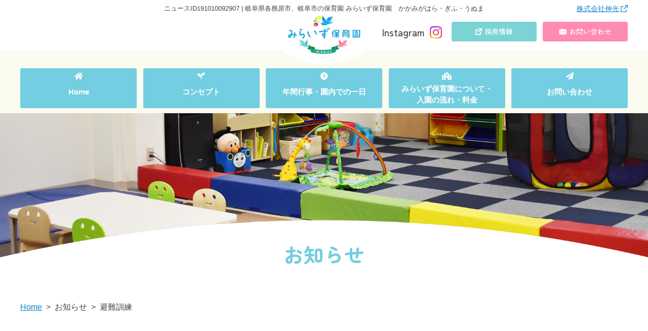

--- FILE ---
content_type: text/html; charset=UTF-8
request_url: https://shinkou-group.net/miraizu/news-detail.php?id=191010092907
body_size: 4014
content:
<!DOCTYPE html>
<html lang="ja">
<head>
<meta charset="utf-8">
<title>
避難訓練岐阜県各務原市、岐阜市の保育園 みらいず保育園　かかみがはら・みらいず保育園　ぎふ・みらいず保育園　うぬま</title>
<meta name="keywords" content="みらいず保育園,各務原,保育園,保育所,企業内保育所,岐阜">
<meta name="description" content="岐阜県各務原市、岐阜市の保育園 みらいず保育園　かかみがはら・みらいず保育園　ぎふのお知らせ詳細ページ。みらいず保育園は企業内保育所の特性を生かした、会社で働く保護者と利用されるお客様のお子様が安心して預けられる保育所です。">
<meta name="viewport" content="width=device-width,initial-scale=1.0">
<!-- +++++++font+++++++ -->
<link rel="preconnect" href="https://fonts.googleapis.com">
<link rel="preconnect" href="https://fonts.gstatic.com" crossorigin>
<link href="https://fonts.googleapis.com/css2?family=Zen+Maru+Gothic:wght@500;700&display=swap" rel="stylesheet">
<link rel="stylesheet" href="./css/jquery.bxslider.css">
<link rel="stylesheet" href="./css/common.css">
<link rel="stylesheet" href="./css/news.css">
<link rel="stylesheet" href="https://use.fontawesome.com/releases/v5.8.2/css/all.css" integrity="sha384-oS3vJWv+0UjzBfQzYUhtDYW+Pj2yciDJxpsK1OYPAYjqT085Qq/1cq5FLXAZQ7Ay" crossorigin="anonymous">
</head>

<body class="index">
<header class="outer">
	<div class="inner">
		<h1 class="tc">
ニュースID191010092907 | 岐阜県各務原市、岐阜市の保育園 みらいず保育園　かかみがはら・ぎふ・うぬま</h1>
		<a href="./index.php" class="logo"><img src="./images/header-logo.png" alt="みらいず保育園　かかみがはら・みらいず保育園　ぎふ" title="みらいず保育園　かかみがはら・みらいず保育園　ぎふ"></a>
		<a href="/" target="_blank" class="corporate-site-link">株式会社伸光</a>

		<ul class="contact-list tc">
			<li class="f-left ov-hidden"><a href="https://saiyo.page/432973" class="mail mincho hover" target="_blank">採用情報</a></li>
			<li class="f-left ov-hidden"><a href="./contact.html" class="mail mincho hover"><span class="pc">お問い合わせ</span></a></li>
		</ul>
		<a href="https://www.instagram.com/miraizu_kagamihara_gifu/?hl=ja" target="_blank" class="instagram"><span class="pc mincho">Instagram</span><img src="images/instagram-icon01.png" alt="みらいず保育園公式インスタグラム"></a>

		<div class="menu-btn hover">
			<div class="barger">
				<span></span>
				<span></span>
				<span></span>
			</div>
			<span>Menu</span>
		</div>
	</div>
</header>

<nav class="tc mincho outer">
	<ul class="inner">
		<li><a href="./index.php" class="hover">Home</a></li>
		<li><a href="./concept.html" class="hover">コンセプト</a></li>
		<li><a href="./life.html" class="hover">年間行事・園内での一日</a></li>
		<li><a href="./about.html" class="hover">みらいず保育園について・<br class="pc">入園の流れ・料金</a></li>
		<li><a href="./contact.html" class="hover">お問い合わせ</a></li>
		<li><a href="https://saiyo.page/432973" class="hover sp" target="_blank">採用情報</a></li>
	</ul>
</nav>

<div class="sub-main-visual outer tc ov-hidden">
	<h2 class="page-title mincho">お知らせ</h2>
</div>

<ul class="bread-crumb ov-hidden inner">
	<li class="f-left"><a href="./index.php">Home</a></li>
	<li class="f-left">お知らせ</li>
	<li class="f-left">
避難訓練	</li>
</ul>

<main class="outer">
	<section class="sec sec01 inner">
<h3 class="news-title mincho">
避難訓練</h3>

<p class="date">
2019.10.10</p>

<div class="post-area">
<p>「自分の身は自分で守る」と良く聞きますが、</p>
<p>まだまだ未熟な子ども達は自分で身を守ることが出来ません。</p>
<p>そのため、１か月に１回避難訓練を行い、災害が起きた時の対応</p>
<p>について保育者と共に学んでいます。</p>
<p>&nbsp;</p>
<p>今月は避難場所の蘇原第一小学校まで歩く訓練をしました。</p>
<p><a class="swipe hover" rel="group1" href="/miraizu/uploads/2.jpg"><img src="/miraizu/uploads/2.jpg" alt="" width="273" height="211" /></a><a class="swipe hover" rel="group1" href="/miraizu/uploads/32.JPG"><img src="/miraizu/uploads/32.JPG" alt="" width="203" height="211" /></a><a class="swipe hover" rel="group1" href="/miraizu/uploads/2.jpg"></a></p>
<p>&nbsp;</p>
<p>子ども達は散歩気分でしたが頑張って歩くことが出来ました。</p>
<p>園に戻ってきてからは、防災頭巾に慣れるよう被ってみました。</p>
<p><a class="swipe hover" rel="group1" href="/miraizu/uploads/1.jpg"><img src="/miraizu/uploads/1.jpg" alt="" width="176" height="312" /></a></p>
<p>&nbsp;</p>
<p>前回の避難訓練では防災頭巾を嫌がる子ばかりでしたが、</p>
<p>みんなニコニコで被ることが出来ました。</p>
<p><span style="display: inline !important; float: none; background-color: #ffffff; color: #410908; font-family: '游ゴシック',YuGothic,'ヒラギノ角ゴ ProN W3','Hiragino Kaku Gothic ProN',メイリオ,Meiryo,sans-serif; font-size: 16px; font-style: normal; font-variant: normal; font-weight: 500; letter-spacing: normal; line-height: 2; orphans: 2; text-align: left; text-decoration: none; text-indent: 0px; text-transform: none; -webkit-text-stroke-width: 0px; white-space: normal; word-spacing: 0px;">まだまだ訓練の意味が分からない子ども達ばかりですが、</span></p>
<p><span style="display: inline !important; float: none; background-color: #ffffff; color: #410908; font-family: '游ゴシック',YuGothic,'ヒラギノ角ゴ ProN W3','Hiragino Kaku Gothic ProN',メイリオ,Meiryo,sans-serif; font-size: 16px; font-style: normal; font-variant: normal; font-weight: 500; letter-spacing: normal; line-height: 2; orphans: 2; text-align: left; text-decoration: none; text-indent: 0px; text-transform: none; -webkit-text-stroke-width: 0px; white-space: normal; word-spacing: 0px;">何度も繰り返し行い被害が起きてしまったときに少しでも</span></p>
<p><span style="display: inline !important; float: none; background-color: #ffffff; color: #410908; font-family: '游ゴシック',YuGothic,'ヒラギノ角ゴ ProN W3','Hiragino Kaku Gothic ProN',メイリオ,Meiryo,sans-serif; font-size: 16px; font-style: normal; font-variant: normal; font-weight: 500; letter-spacing: normal; line-height: 2; orphans: 2; text-align: left; text-decoration: none; text-indent: 0px; text-transform: none; -webkit-text-stroke-width: 0px; white-space: normal; word-spacing: 0px;">パニックが起こらないように努めていきたいです。</span></p>
<p>&nbsp;</p>
<p>&nbsp;</p>
<p>災害はいつ起こるか分からなく、不安ですがいつ起きても</p>
<p>対応ができるよう、保育者同士で連携し合い子ども達の命を</p>
<p>守れるようにしていきたいです。</p>
<p>&nbsp;</p></div>
<a href="./index.php" class="btn hover tc mincho">TOPに戻る</a>
	</section>


	<section class="sec recruit inner ov-hidden">
		<h2 class="mincho sec-title tc">スタッフ募集中</h2>
		<div class="f-right pic">
			<img src="./images/recruit-pic.jpg" alt="スタッフ募集中">
		</div>
		<div class="f-left">
			<h3 class="tc">「お子様と一緒に、安心して働ける保育園」</h3>
			<p>
みらいず保育園（かかみがはら・ぎふ・うぬま）　では一緒に働く保育士さん・看護師さん・調理員さんを随時募集しております。<br>
<span>企業主導型保育園だから、お子様と一緒に働けて安心。（空き状況による）</span><br>
求人の詳細やご質問は、お気軽に園までお問い合わせ下さい。
			</p>
		</div>
		<h3 class="tc">求人に関する詳細や質問等は<br class="sp">下記までお気軽にお問い合わせ下さい</h3>
		<ul class="tc">
			<li>
				<h4 class="sec-title mincho">みらいず保育園　かかみがはら</h4>
				<a href="tel:058-325-8255" class="tel hover">TEL.058-325-8255</a>
			</li>
			<li>
				<h4 class="sec-title mincho">みらいず保育園　ぎふ</h4>
				<a href="tel:058-215-6686" class="tel hover">TEL.058-215-6686</a>
			</li>
			<li>
				<h4 class="sec-title mincho">みらいず保育園　うぬま</h4>
				<a href="tel:058-384-3336" class="tel hover">TEL.058-384-3336</a>
			</li>
		</ul>
	</section>
	<section class="sec teikei inner ov-hidden">
		<h2 class="mincho sec-title tc">法人提携企業募集</h2>
		<div class="f-right pic">
			<img src="./images/teikei-pic.png" alt="法人提携企業募集">
		</div>
		<div class="f-left">
			<h3 class="tc">御社従業員様が安心して働くことが出来るようバックアップいたします</h3>
			<p>
育児支援として、従業員のお子様が利用できる保育園として、提携して頂ける企業様を募集しています。<br>
<span>仕事復帰したいけど保育園が空いていない、出産しても長く働きたい、近くの保育園に預けて出社したい、という従業員が安心して働くことが出来る環境づくりを支援します。</span><br>
随時見学も可能ですので、お気軽にお問い合わせ下さい。
			</p>
		</div>
		<h3 class="tc">見学や各種ご相談は<br class="sp">下記までお気軽にお問い合わせ下さい</h3>
		<ul class="tc">
			<li>
				<h4 class="sec-title mincho">みらいず保育園　かかみがはら</h4>
				<a href="tel:058-325-8255" class="tel hover">TEL.058-325-8255</a>
			</li>
			<li>
				<h4 class="sec-title mincho">みらいず保育園　ぎふ</h4>
				<a href="tel:058-215-6686" class="tel hover">TEL.058-215-6686</a>
			</li>
			<li>
				<h4 class="sec-title mincho">みらいず保育園　うぬま</h4>
				<a href="tel:058-384-3336" class="tel hover">TEL.058-384-3336</a>
			</li>
		</ul>
	</section>
</main>

<footer class="outer tc">
	<div class="inner ov-hidden">
		<ul class="tc pc">
			<li><a href="./index.php" class="hover">Home</a></li>
			<li><a href="./concept.html" class="hover">コンセプト</a></li>
			<li><a href="./life.html" class="hover">年間行事・園内での一日</a></li>
			<li><a href="./about.html" class="hover">みらいず保育園について・入園の流れ・料金</a></li>
			<li><a href="./contact.html" class="hover">お問い合わせ</a></li>
		</ul>
		<div class="address-logo tc">
			<a href="./index.php" class="logo hover"><img src="./images/footer-logo.png" alt="各務原市の企業内保育所みらいず保育園　かかみがはら" title="各務原市の企業内保育所みらいず保育園　かかみがはら"></a>
			<div class="address">
				<h2>みらいず保育園　かかみがはら</h2>
				<p class="address01">
〒504-0855<br>
岐阜県各務原市蘇原新栄町１-２<br>
ハイツサジタリウス１F
				</p>
				<a href="tel:058-325-8255" class="tel hover">TEL.058-325-8255</a>
				<p class="fax">
FAX.058-325-8266
				</p>
			</div>
			<div class="address">
				<h2>みらいず保育園　ぎふ</h2>
				<p class="address01">
〒500-8234<br>
岐阜県岐阜市芋島3丁目5番地22号
				</p>
				<a href="tel:058-215-6686" class="tel hover">TEL.058-215-6686</a>
				<p class="fax">
FAX.058-215-6689
				</p>
			</div>
			<div class="address">
				<h2>みらいず保育園　うぬま</h2>
				<p class="address01">
〒509-0126<br>
岐阜県各務原市鵜沼東町6丁目32番地<br>シェラトン中保1A
				</p>
				<a href="tel:058-384-3336" class="tel hover">TEL.058-384-3336</a>
				<p class="fax">
FAX.058-384-3337
				</p>
			</div>
		</div>
		<p class="copyrights">
&copy; MIRAIZUHOIKUEN ALL RIGHTS RESERVED.
		</p>
	</div>
</footer>

<script src="./js/jquery.js"></script>
<script src="./js/jquery.bxslider.js"></script>
<script src="./js/common.js"></script>
<script>
$(function(){
	$(".index-main-visual ul").bxSlider({
		pager:false,
		auto:true,
		mode:"fade",
		pause:7000,
		speed:1000
	});
});
</script>
</body>
</html>

--- FILE ---
content_type: text/css
request_url: https://shinkou-group.net/miraizu/css/common.css
body_size: 4126
content:
@charset("UTF-8");

*{
	box-sizing:border-box;
	margin:0;
	padding:0;
}
html{
	font-size: 62.5%;
}
.bold,
.bold *{
	font-weight: 700 !important;
}
body{
	font-family:游ゴシック, YuGothic, "ヒラギノ角ゴ ProN W3", "Hiragino Kaku Gothic ProN", メイリオ, Meiryo,  sans-serif;
	font-size:16px;
	color:#444444;
	font-weight:500;
	text-align:justify;
}

img{
	border:none;
}

ul,ol{
	list-style:none;
}

a{
	text-decoration:none;
	color:#444444;
}
table{
	border-collapse:collapse;
	width:100%;
	border-top:1px solid #9f8d77;;
}

.sp{
	display:none !important;
}
.sp-menu{
	display:none;
}

.inner{
	width:1200px;
	margin:0 auto;
	position:relative;	
	padding:0;
}
.outer{
	width:100%;
	min-width:1200px;
	margin:auto;
}
.f-left{
	float:left;
}
.f-right{
	float:right;
}
.ov-hidden{
	overflow:hidden;
}
.clear{
	clear:both;
}

.hover{
	transition:0.3s all ease;
}
.hover:hover{
	opacity:0.6;
	filter:alpha(opacity=60);
}

.mincho{
	//font-family:"游明朝" , "Yu Mincho" , "游明朝体" , "YuMincho" , "ヒラギノ明朝 Pro W3" , "Hiragino Mincho Pro" , "HiraMinProN-W3" , "HGS明朝B" , "ＭＳ Ｐ明朝" , "MS PMincho" , serif;
	font-family: "Zen Maru Gothic", YuGothic, 游ゴシック, メイリオ, Meiryo, "ヒラギノ角ゴ ProN W3", "Hiragino Kaku Gothic ProN", sans-serif;
	font-weight:500;
}
.tc{
	text-align:center;
}
.tr{
	text-align:right;
}

/* +++flex追加+++ */
.flex{
	display: flex;
	flex-wrap: wrap;
}
.flex_all_center{
	justify-content: center;
	align-items: center;
	flex-wrap: wrap;
	display: flex !important;
}
.flex_s_between{
	justify-content: space-between;
	flex-wrap: wrap;
	display: flex !important;
	align-items: flex-start;
}
.column{
	flex-direction: column;
}

/* ***********************header************************** */
header{
	padding-top:10px;
	padding-bottom:10px;
	height:100px;
	background:#fff;
	z-index:9999;
}
header h1{
	font-size:13px;
	font-weight:500;
	line-height:1.1;
	padding-bottom:5px;
	position:relative;
	z-index:99;
}

header .logo{
	position:absolute;
	left:0;
	right:0;
	top:0;
	margin:20px auto 0;
	display:block;
	width:240px;
	z-index:999;
}
header .logo img{
	display:block;
	width:100%;
}
header .inner{
	height:100%;
}
.contact-list{
	position:absolute;
	right:0;
	top:33px;
}
.contact-list li{
	width:168px;
	border-radius:4px;
	margin-left:12px;
	font-size:14px;
}
.contact-list a{
	color:#fff;
	display:block;
	width:100%;
	line-height:2.857;
}
.contact-list li:nth-of-type(1) a{
	background:#7bd3d4;
}
.contact-list li:nth-of-type(2) a{
	background:#ff8bb5;
}
.contact-list li:nth-of-type(2) a:before{
	content:"";
	display:inline-block;
	width:15px;
	height:15px;
	background:url(../images/header-icon-mail.png) no-repeat;
	background-position:center top;
	background-size:100%;
	vertical-align:middle;
	margin-right:5px;
}
.contact-list li:nth-of-type(1) a:before{
	content:"";
	display:inline-block;
	width:13px;
	height:17px;
	background:url(../images/new-window-icon01.png) no-repeat;
	background-position:center top;
	background-size:100%;
	vertical-align:middle;
	margin-right:5px;
}
.menu-btn{
	color:#0f81ca;
	cursor:pointer;
	display:none;
	position:fixed;
	left:0;
	top:42px;
	font-size:0;
	z-index:9999;
	left: calc((100% - 1200px) /2);;
}

.menu-btn .barger{
	width:24px;
	position:relative;
	height:20px;
	vertical-align:middle;
	display:inline-block;
}
.menu-btn .barger span{
	width:100%;
	height:3px;
	position:absolute;
	left:0;
	background:#0f81ca;
}

.menu-btn .barger span:nth-of-type(2){
	top:9px;
}
.menu-btn .barger span:last-of-type{
	bottom:0;
}
.menu-btn>span{
	vertical-align:middle;
	display:inline-block;
	font-size:16px;
	margin-left:10px;
	line-height:1.25;
}
.corporate-site-link{
	position: absolute;
	right: 0;
	top: 0;
	font-size: 14px;
	text-decoration: underline;
	color: #0f81ca;
	line-height: 1;
	z-index: 99;
	background: url(../images/new-window.svg) no-repeat;
	background-position: right center;
	background-size: auto 1em;
	padding-right: 1.25em;
}
.corporate-site-link:hover{
	text-decoration: none;
}

.instagram{
	display: flex;
	align-items: center;
	height: 24px;
	position: absolute;
	right: 367px;
	top: 42px;
	font-size: 120%;
	line-height: 1;
	z-index: 9999;
}
.instagram img{
	display: block;
	margin-left: .5em;
	height: 100%;
}


/* ++++++++++++++++++++++++global navi++++++++++++++++++++++ */
nav{
	//position:fixed;
	//left:0;
	//right:0;
	//top:0;
	width:100%;
	//height:100%;
	margin:auto;
	background:#fbfbf0;
	color:#0f81ca;
	z-index:9998;
	//padding-top:220px;
	//display:none;
	//overflow:auto;
	z-index:9;
	position:relative;
}
nav ul.inner{
	//padding-bottom:80px;
	display:flex;
	display:-webkit-flex;
	justify-content:space-between;
	flex-wrap:wrap;
	-webkit-flex-wrap:wrap;
	padding-top:35px;
	padding-bottom:10px;
}
nav li{
	width:calc(20% - 10px);
}
nav a{
	color:#fff;
	background:#72cee0;
	border-radius:3px;
	font-size:15px;
	height:100%;
	line-height:1.5;
	display:block;
	width:100%;
	font-family:游ゴシック, YuGothic, "ヒラギノ角ゴ ProN W3", "Hiragino Kaku Gothic ProN", メイリオ, Meiryo,  sans-serif;
	font-weight:600;
	padding:5px;
}
nav li a:before{
	font-family: "Font Awesome 5 Free";
	-webkit-font-smoothing: antialiased;
	display: block;
	padding-bottom:0.6em;
	vertical-align:baseline;
	font-style: normal;
	font-variant: normal;
	text-rendering: auto;
	font-weight: bold;
}
nav li:nth-of-type(1) a:before{
	content:"\f015";
}
nav li:nth-of-type(2) a:before{
	content:"\f4d8";
}
nav li:nth-of-type(3) a:before{
	content:"\f017";
}
nav li:nth-of-type(4) a:before{
	content:"\f549";
	padding-bottom:0.2em;
}
nav li:nth-of-type(5) a:before{
	content:"\f1d8";
}
nav li:nth-of-type(6) a:before{
	content:"";
	background: url(../images/new-window-icon01.png) no-repeat;
	background-size: 100% auto;
	width: 1em;
	height: 1em;
	background-position: center center;
	margin-right: .5em;
	display: inline-block;
	padding: 0;
}

/* ************************bread crumb********************** */

.bread-crumb li{
	line-height:3;
}
.bread-crumb li::after{
	content:">";	
	display:inline;
	margin-left:0.5em;
	margin-right:0.5em;
}
.bread-crumb li:last-of-type::after{
	display:none;
}
.bread-crumb a{
	color:#0f81ca;
	text-decoration:underline;
}
.bread-crumb a:hover{
	text-decoration:none;
}

/* ************************main********************** */
main{
	display:block;
	position:relative;
	//z-index:-1;
}

.sec{
	padding-top:80px;
	padding-bottom:60px;
}

.sec-title{
	line-height:1.1;
	margin-bottom:40px;
	font-weight:500;
	font-size:30px;
	position:relative;
	color:#0f81ca;
}
.sec-title span{
	color:#635f59;
	font-size:48px;
	display:block;
	padding-bottom:5px;
}
p{
	line-height:2;
}
.red{
	color:#fc5e91;
}
.bg-gray{
	background:#fbfbf0;
}
.btn{
	background:#34bcc8;
	color:#fff;
	font-size:18px;
	line-height:3;
	width:100%;
	border-radius:4px;
	display:block;
	margin-left:auto;
	margin-right:auto;
}
.btn:after{
	content:"";
	display:inline-block;
	width:0;
	height:0;
	border-left:10px solid #fff;
	border-top:5px solid transparent;
	border-bottom:5px solid transparent;
	margin-left:20px;
}

/* +++++++++++++++++++++++++footer++++++++++++++++++++++ */
footer{
	background:#0f81ca;
	padding:40px 0 60px;
}
#copyrights{
	font-size:12px;
}
footer .logo{
	margin:auto;
}
footer ul{
	padding-bottom:40px;
}
footer ul li{
	display:inline-block;
	font-size:0;
	line-height:1.1;
	padding:0 20px;
}
footer li a{
	color:#fff;
	font-size:14px;
	
}
.address-logo{
	color:#fff;
	padding-bottom:40px;
}
footer .logo{
	display:inline-block;
	margin:0 10px;
	vertical-align:top;
}
footer .address{
	display:inline-block;
	text-align:justify;
	margin:0 10px;
	vertical-align:top;
}
footer .tel{
	font-size:18px;
	font-weight:600;
	padding:10px 0 5px 0;
	color:#fff;
	display:inline-block;
}
footer h2{
	font-size:18px;
	font-weight:600;
	line-height:1.4;
	padding-bottom:0.5em;
}
footer .fax{
	font-size:16px;
}
.copyrights{
	color:#fff;
}

/* ++++++++++++++++++++sub page main visual++++++++++++++++++++++++++ */
.sub-main-visual{
	height:300px;
	background-size:cover;
	background-repeat:no-repeat;
	background-position:center bottom;
	overflow:visible;
	margin-bottom:60px;
}
.page-title {
    color: #72cee0;
    font-size: 40px;
    padding-top: 250px;
    font-weight: 600;
    text-shadow: 0px 0px 1px rgba(0,0,0,0.15);
}

.recruit,.teikei{
	border-top:1px solid #eee;
}
.recruit .f-left,.teikei .f-left{
	width:calc(60% - 40px);
}

.recruit .f-right,.teikei .f-right{
	width:40%;
}
.recruit .f-right img,.teikei .f-right img{
	display:block;
	width:100%;
}
.recruit h3,.teikei h3{
	color:#0f81ca;
	font-size: 20px;
    letter-spacing: 0.05em;
    margin-bottom: 2em;
    line-height: 1.2;
	clear:both;
	position:relative;
}
.recruit h3:before{
    content: "";
    display: inline-block;
    width: 0;
    height: 0;
    border-top: 25px solid #0f81ca;
    border-left: 4px solid transparent;
    border-right: 4px solid transparent;
    margin-right: 1em;
    vertical-align: bottom;
    transform: rotate(-25deg);
}
.recruit h3:after{
    content: "";
    display: inline-block;
    width: 0;
    height: 0;
    border-top: 25px solid #0f81ca;
    border-left: 4px solid transparent;
    border-right: 4px solid transparent;
    margin-left: 1em;
    vertical-align: bottom;
    transform: rotate(25deg);
}

.recruit p span,.teikei p span{
	color:rgba(251, 94, 145, 1);
	font-weight:600;
}
.recruit>h3,.teikei>h3{
	padding-top:3em;
}
.recruit h4,.teikei h4 {
    font-size: 22px;
    margin-bottom: 0.6em;
}
.recruit ul,.teikei ul{
	display:flex;
	display:-webkit-flex;
	justify-content:center;
}
.recruit li,.teikei li{
	padding:0 2em;
}
.recruit ul a,.teikei ul a{
	font-weight:600;
	line-height:1.2;
	letter-spacing:0.1em;
	font-size:22px;
}
@media screen and (max-width:1200px){
	.menu-btn{
		left: 12px;
	}
}























/* ********************************************** */
/* **************レスポンシブスタイル************ */
/* ********************************************** */
@media screen and (max-width:767px){
    html {
        font-size: 62.5%;
    }
	

body{
	font-size:1.4rem;
}



.sp{
	display:block !important;
}
.sp-menu{
	display:block;
}
.pc{
	display:none !important;
}

.inner{
	width:100%;
	margin:0 auto;
	position:relative;	
	padding:0 1.5rem;
}
.outer{
	width:100%;
	min-width:100%;
	margin:auto;
}
th{
	width:100%;
	display:block;
}
td{
	width:100%;
	display:block;
}

/* ***********************header************************** */
header{
	padding-top:0.5rem;
	height:auto;
	padding-bottom:0;
}
header .inner{
	height:8rem;
}
header h1{
	font-size:1.0rem;
	line-height:1.4;
	padding-bottom:0;
}
header .logo {
	width: 13rem;
	display: block;
	top:auto;
/*
	margin-top:1rem;
*/
	margin-top: 2rem;
	z-index:999;
}
header .logo img{
	display:block;
	width:100%;
}

.sp-menu{
	width:2.5rem;
	position:fixed;
	right:1.5rem;
	top:4.9rem;
	z-index:9999;
}
.sp-menu span{
	display:block;
	width:100%;
	height:1px;
	position:relative;
	background:#635f59;
}
.sp-menu span:nth-of-type(2){
	margin-top:0.6rem;
}
.sp-menu span:nth-of-type(3){
	margin-top:0.6rem;
}

.contact-list li:nth-of-type(1){
	display: none;
}
.contact-list li {
    width: 32px;
    height: 32px;
    margin-left: 8px;
}
.contact-list a{
	line-height:32px;
}
.contact-list a:before{
	margin:auto !important;
}
.contact-list {
    position: absolute;
    right: 1.5rem;
    top: 42px;
}
.menu-btn {
    left: 1.5rem;
    top: 29px;
	display:block;
}
.menu-btn>span {
    font-size: 1.3rem;
    margin-left: 5px;
    line-height: 1.25;
}

	.corporate-site-link {
	    right: 1.5rem;
	    top: 2.5rem;
	    font-size: 1.1rem;
	}

/* ++++++++++++++++++++++++global navi++++++++++++++++++++++ */
nav{
	//padding-top:7rem;
	//display:none;
}
nav li{
	width:100%;
	margin:10px auto;
	border-bottom:1px solid rgba(255,255,255,0.4);
}
nav a{
    font-size: 1.3rem;
}
nav .sp a{
	background: #fff;
    border-radius: 4px;
    padding: 0.5rem 0;
    margin: 1rem 0;
    color: #444;
}
nav .sp a:before{
	content:"";
	background-color:#ff8bb5;
	width:2.8rem;
	height:2.8rem;
	border-radius:100%;
	display:inline-block;
	margin-right:1rem;
	background-image: url(../images/header-icon-tel.png);
	background-repeat: no-repeat;
    background-position: center;
	vertical-align:middle;
}
/* ************************footer********************** */

footer .inner{
	padding-bottom:1.5rem;
	font-size:1.2rem;
}
footer .logo{
	width:8rem;
	display:block;
	margin:auto;
	float:none;
}
footer .logo img{
	display:block;
	width:100%;
}

footer .salon-name {
    font-size: 2rem;
    padding-bottom: 3rem;
}

footer {
    padding: 20px 0;
}
footer .tel,footer h2{
	font-size:1.6rem;
}
footer .address{
	margin-top:2em;
	display:block;
}
/* ************************bread crumb********************** */
.bread-crumb li{
	line-height:1.8;
	font-size:1.2rem;
}

/* ************************main********************** */

main.inner{
	margin-bottom:8rem;
}
main.outer{
	margin-bottom:0;
	position:relative;
	z-index:1
}

.sec{
	padding-top:3rem;
}
.sec-title{
	margin-bottom:3rem;
	position:relative;
	z-index:999;
	font-size:2.2rem;
	letter-spacing:0;
}
.p-txt01{
	line-height:2;
}



.sec-title span {
    font-size: 3rem;
}
.sec-title {
    //font-size: 1.5rem;
}

.btn {
    font-size: 1.6rem;
    line-height: 2.4;
    width: 100%;
    border-radius: 3px;
}

/* ************************contact banners********************** */

.contact-banners p{
	font-size:1.5rem;
	line-height:1.5;
	padding-bottom:0;
}
.contact-banners ul{
	font-size:0;
	padding-top:1.5rem;
}
.contact-banners li{
	display:block;
	padding:0 0 1.5rem;
	width:100%;
	height:auto;

}
.contact-banners a{
	display:block;
	width:100%;
	line-height:5rem;
	font-size:1.4rem;	
}

/* ++++++++++++++++++++++sub page main visual+++++++++++++++++++++++++ */
.sub-main-visual{
	height:30vw;
	margin-bottom:60px;
}
.page-title {
    font-size: 2rem;
    padding-top: 30vw;
	padding-left:1.5rem;
	padding-right:1.5rem;
	line-height:1.3;
}



.recruit .f-left,.teikei .f-left{
	width:100%;
	float:none;
}

.recruit .f-right,.teikei .f-right{
	width:100%;
	float:none;
	margin-bottom:2em;
}
.recruit h3,.teikei h3{
	font-size: 1.4rem;
    letter-spacing: 0;
	line-height:1.4;
	margin-bottom:1em;
	padding-bottom: .5em;
}
.recruit h3:before{
    content: "";
    display: block;
    border-top: 30px solid #0f81ca;
    border-left: 3px solid transparent;
    border-right: 3px solid transparent;
	position:absolute;
	left:-4px;
	bottom:0;
}
.recruit h3:after{
    display: block;
    border-top: 30px solid #0f81ca;
    border-left: 3px solid transparent;
    border-right: 3px solid transparent;
	position:absolute;
	right:-4px;
	bottom:0;
}
.recruit>h3,.teikei>h3{
	padding-top:3em;
}
.recruit h4,.teikei h4  {
    font-size: 1.6rem;
    margin-bottom: 0.6em;
}
.recruit ul,.teikei ul{
	display:block;
}
.recruit li,.teikei li{
	padding:0 0 2em;
}
.recruit ul a,.teikei ul a{
	font-weight:600;
	line-height:1.2;
	letter-spacing:0.1em;
	font-size:1.8rem;
}

}

@media screen and (max-width:767px){
	nav{
		display:none;
		position:absolute;
		left:0;
		top:70px;
	}
	nav ul.inner{
		flex-direction:column;
		-webkit-flex-direction:column;
		padding-top:30px;
	}
	nav a{
    	line-height: 1.1;
    	padding: 15px 0;
		font-size:1.3rem;
	}
	nav li a:before{
		display:inline-block;
		padding-right:0.5em;
		padding-bottom:0;
	}
	.menu-btn{
		display:block;
		position:absolute;
		top:48px;
	}

	.instagram {
	    height: 32px;
	    right: 57px;
	    top: 42px;
	}
}


--- FILE ---
content_type: text/css
request_url: https://shinkou-group.net/miraizu/css/news.css
body_size: 833
content:
@charset("UTF-8");

.sub-main-visual{
	background-image:url(../images/concept-main-visual.png);
}

.news-title {
    line-height: 1.5;
    margin-bottom: 20px;
	padding-bottom:10px;
	border-bottom:1px solid #dfdfdf;
    font-weight: 500;
    font-size: 24px;
    color: #0f81ca;
}
.date{
    font-weight: 600;
    line-height: 1.2;
    margin-bottom: 40px;
}
.post-area{
	padding-bottom:60px;
	border-bottom:1px solid #dfdfdf;
	margin-bottom:60px;
}
.post-area img{
	max-width:100%;
	height:auto;
}
.post-area table{
	max-width:100%;
}
.post-area p{
	padding-bottom:1em;
}
.btn{
	max-width:600px;
}
.sec01{
	padding-bottom:120px;
}

@media screen and (max-width:767px){
.news-title {
    margin-bottom: 1.5rem;
	padding-bottom:1rem;
    font-size: 1.8rem;
}
.date{
    margin-bottom: 2rem;
}
.post-area{
	padding-bottom:2rem;
	border-bottom:1px solid #dfdfdf;
	margin-bottom:2rem;
}
.btn{
	max-width:100%;
}
.sec01{
	padding-bottom:4rem;
}
}

--- FILE ---
content_type: application/javascript
request_url: https://shinkou-group.net/miraizu/js/common.js
body_size: 367
content:
$(function(){
	$(".menu-btn").click(function(){
		$("nav").stop().fadeToggle(300,function(){
			$(".menu-btn").toggleClass("active");
		});
	});
	w_w=window.innerWidth;

	if(w_w>767){
		$("nav").css({
			"display" : "block"
		});
	}else{
		$("nav").css({
			"display" : "none"
		});	
	}

	$(window).resize(function(){
		w_w=window.innerWidth;

		if(w_w>767){
			$("nav").css({
				"display" : "block"
			});
		}else{
			$("nav").css({
				"display" : "none"
			});	
		}
	});
});



--- FILE ---
content_type: image/svg+xml
request_url: https://shinkou-group.net/miraizu/images/new-window.svg
body_size: 329
content:
<?xml version="1.0" encoding="UTF-8"?><svg id="_レイヤー_2" xmlns="http://www.w3.org/2000/svg" viewBox="0 0 24 24"><defs><style>.cls-1{fill:none;stroke:#0f81ca;stroke-linecap:round;stroke-linejoin:round;stroke-width:2px;}</style></defs><g id="_レイヤー_1-2"><polyline class="cls-1" points="14 1 23 1 23 10"/><polyline class="cls-1" points="19 15 19 23 1 23 1 5 9 5"/><line class="cls-1" x1="11" y1="13" x2="22" y2="2"/></g></svg>